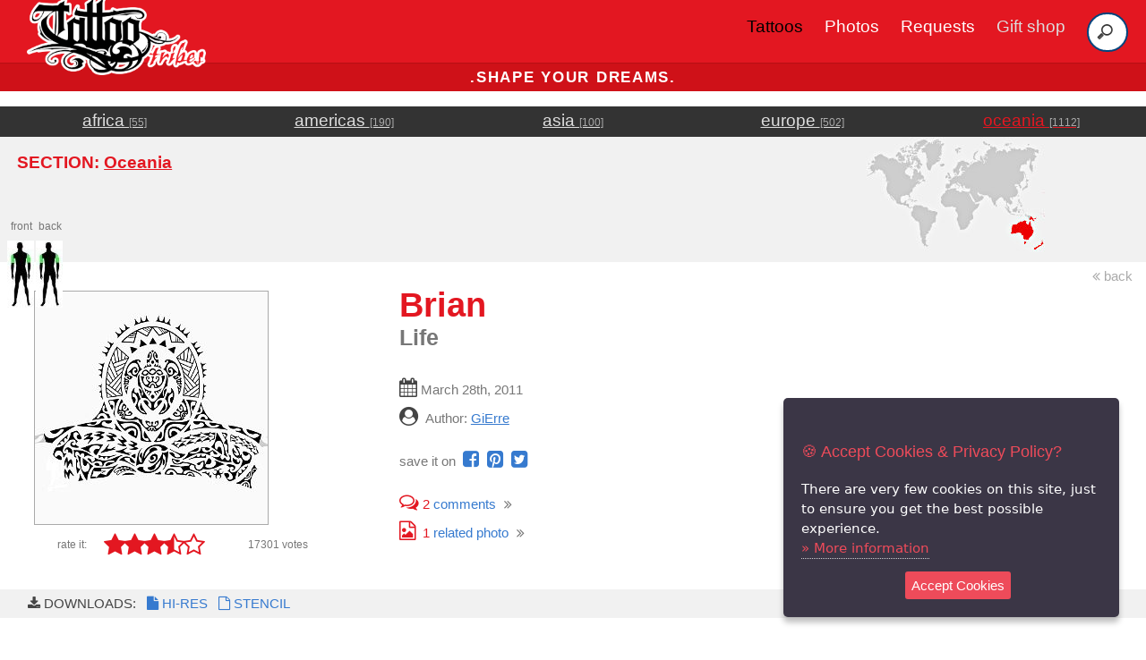

--- FILE ---
content_type: text/html; charset=utf-8
request_url: https://www.tattootribes.com/index.php?idinfo=3670
body_size: 11796
content:
<!doctype html>
<html lang="en">
<head>
	<meta charset="utf-8">
	<meta name="viewport" content="width=device-width, initial-scale=1.0">
<title>Brian (Life) turtle hammerhead shark original Polynesian tattoo design</title>
<meta name="description" content="Free downloadable Brian tattoo design and outline with description of the meanings. The prominent elements of this half slee..."/>

	<link rel="canonical" href="https://www.tattootribes.com/index.php?idinfo=3670" />
	<meta property="og:type" content="article" />
	<meta property="og:title" content="Brian (Life) turtle hammerhead shark original Polynesian tattoo design" />
	<meta property="og:published_time " content="2011-03-28" />
	<meta property="og:image" content="https://www.tattootribes.com/multimedia/88/Brian-half-sleeve-tattoo.jpg" />
	<meta property="og:image:alt" content="Downloadable Brian's life half sleeve tattoo flash" />
	<meta property="og:url" content="https://www.tattootribes.com/index.php?idinfo=3670" />
	<meta property="og:site_name" content="https://www.tattootribes.com" />

    <link rel="stylesheet" href="css/pure/pure-min.css">
    <link rel="stylesheet" href="css/pure/grids-responsive-min.css">
    <link rel="stylesheet" href="css/fa/css/font-awesome.min.css">
    <link rel="stylesheet" href="css/layouts/styles.css">
    <style>
	.grid-item,.question-mark-text a{color:inherit}.masonry-grid{column-count:4;column-gap:10px;padding:20px 0}.grid-item{break-inside:avoid-column;-webkit-column-break-inside:avoid;padding:15px;margin-bottom:20px;background-color:#fff;border:1px solid #eee;border-radius:8px;box-shadow:0 4px 6px rgba(0,0,0,.05);transition:transform .2s,box-shadow .2s;display:block;text-decoration:none}.grid-item:hover{transform:translateY(-2px);box-shadow:0 6px 12px rgba(0,0,0,.1)}.item-image{width:100%;height:auto;border-radius:4px;margin-bottom:10px;display:block}.symbol-image-wrapper{width:100%;text-align:center;padding:10px 0}.symbol-image-wrapper img{max-width:90%;height:auto;border-radius:0}.question-mark-text{font-family:Oswald,sans-serif;font-size:4em;color:#222;line-height:1;margin:10px 0;display:block}.item-title{font-family:Oswald,sans-serif;font-size:1.25em;color:#ac0000;margin:0 0 5px;line-height:1.2}.item-description{font-family:Lato,sans-serif;font-weight:400;font-size:.9em;color:#555;margin:0}.list-section-header{column-span:all;text-align:center;font-family:Oswald,sans-serif;font-size:2.5em;font-weight:700;margin:40px 0 20px;color:#222;padding:10px 0;border-bottom:3px solid #ac0000}@media (max-width:992px){.masonry-grid{column-count:3}}@media (max-width:576px){.masonry-grid{column-count:2}}.hero-image{background-image:url('assets/images/turtlebg.jpg');display:flex;justify-content:center;align-items:center;background-position:50% 60%;padding:40px 20px}.article-title{font-size:clamp(1.8rem, 5vw, 2.8rem)}
	.hero-subtitle {color:#fff;background:#DD1010;}
   </style>
   <style>
	@media (max-width: 400px) {
		.marks {font-size: 1.1em !important;}
	}
    </style>
<link rel="icon" href="TattooTribes-icon-150x150.png" sizes="32x32" />
<link rel="icon" href="TattooTribes-icon-150x150.png" sizes="192x192" />
<link rel="apple-touch-icon" href="TattooTribes-icon-150x150.png" />
<meta name="msapplication-TileImage" content="TattooTribes-icon-150x150.png" />
	<script src="https://code.jquery.com/jquery-3.3.1.min.js" integrity="sha384-tsQFqpEReu7ZLhBV2VZlAu7zcOV+rXbYlF2cqB8txI/8aZajjp4Bqd+V6D5IgvKT" crossorigin="anonymous"></script>
	<script src="js/jquery.ihavecookies.js"></script>
	    <script type="text/javascript">
	    $(document).ready(function() {
		$('body').ihavecookies({
		    title: '&#x1F36A; Accept Cookies & Privacy Policy?',
		    message: 'There are very few cookies on this site, just to ensure you get the best possible experience.',
		    delay: 500,
		    expires: 60,
		    link: 'privacy.html',
		    onAccept: function(){
			var myPreferences = $.fn.ihavecookies.cookie();
			console.log('Preferences saved.');
			console.log(myPreferences);
		    },
		    acceptBtnLabel: 'Accept Cookies',
		    moreInfoLabel: 'More information'
		});

	    });
	</script>
<!-- Google Tag Manager -->
<script>(function(w,d,s,l,i){w[l]=w[l]||[];w[l].push({'gtm.start':
new Date().getTime(),event:'gtm.js'});var f=d.getElementsByTagName(s)[0],
j=d.createElement(s),dl=l!='dataLayer'?'&l='+l:'';j.async=true;j.src=
'https://www.googletagmanager.com/gtm.js?id='+i+dl;f.parentNode.insertBefore(j,f);
})(window,document,'script','dataLayer','GTM-PNSHL4JS');</script>
<!-- End Google Tag Manager -->
<script async src="https://www.googletagmanager.com/gtag/js?id=G-FKH5XP6PFR"></script>
	<script>
	  window.dataLayer = window.dataLayer || [];
	  function gtag(){dataLayer.push(arguments);}
		gtag('consent', 'default', {
		    'ad_user_data': 'denied',
		    'ad_personalization': 'denied',
		    'ad_storage': 'denied',
		    'analytics_storage': 'denied',
		    'wait_for_update': 500,
		  });
		  gtag('js', new Date());
		  gtag('config', 'G-FKH5XP6PFR');
	</script>
	<script>
	  !function(f,b,e,v,n,t,s)
	  {if(f.fbq)return;n=f.fbq=function(){n.callMethod?
	  n.callMethod.apply(n,arguments):n.queue.push(arguments)};
	  if(!f._fbq)f._fbq=n;n.push=n;n.loaded=!0;n.version='2.0';
	  n.queue=[];t=b.createElement(e);t.async=!0;
	  t.src=v;s=b.getElementsByTagName(e)[0];
	  s.parentNode.insertBefore(t,s)}(window, document,'script',
	  'https://connect.facebook.net/en_US/fbevents.js');
	  fbq('init', '1893235274133183');
	  fbq('track', 'PageView');
	</script>
	<noscript><img height="1" width="1" style="display:none" src="https://www.facebook.com/tr?id=1893235274133183&ev=PageView&noscript=1" /></noscript>	

	<script>(function(p,u,s,h){p.botId = "dgMYxw";s=u.createElement('script');s.type='text/javascript';s.id="bot-widget-script";s.src='https://app.conversiobot.com/lib/js/gadget.js';s.setAttribute('bid',"dgMYxw");h=u.getElementsByTagName('script')[0];h.parentNode.insertBefore(s,h);})(window,document);</script>
	
</head>
<body>

<div class="header">
    <div class="home-menu pure-menu pure-menu-horizontal pure-menu-fixed" style="height:70px">
        
	<nav class="navbar">
	      <div class="navbar-container container">
		  <input type="checkbox" name="" id="">
		  <div class="hamburger-lines">
		      <span class="line line1"></span>
		      <span class="line line2"></span>
		      <span class="line line3"></span>
		  </div>
		  <ul class="menu-items">
		      <li><a href="index.php?idservice=tattoos" style="color:#000 !important">Tattoos</a></li>
		      <li><a href="index.php?idservice=photos">Photos</a></li>
		      <li><a href="custom-tattoo.php">Requests</a></li>
		      <li><a href="https://shop.tattootribes.com/" target="_blank" style="color:#ddd">Gift shop</a></li>
		      <li>
			<form id="headersearch" method="get" name="searchbar" action="index.php">
				<input type="hidden" name="idservice" value="56" />
				<input type="hidden" name="dosearch" value="1" />
				<input type="hidden" name="ityp" value="3" />
				<input name="swords" type="search" placeholder="Search">
			</form>
		      </li>
		  </ul>
		  <h1 class="logo"><a href="index.php" title="Home"><img class="logo" src="images/TT-logo_300.png" style="max-width:200px !important" alt="TattooTribes tattoos and photos. Shape your dreams." /></a></h1>
	      </div>
	  </nav>

    </div>
</div>
		<div class="pure-g">
		    <div class="pure-u-1">
			<h3 class="content-head is-center deal" style="font-weight:bold !important;">.shape your dreams.</h3>
			<!--h3 class="content-head is-center deal"><a href="https://shop.tattootribes.com/index.html#books" style="color:white;text-decoration:none" target="blank"><span style="font-weight:bold !important;">BLACK FRIDAY SPECIAL:</span> <strong style="font-weight:bold!important;color:black">50% OFF</strong> on digital books and course using code <strong style="font-weight:bold!important;color:black">EXT-BLKFRD</strong></a></h3-->
		    </div>
		</div>
    <div class="pure-g ribbondg" style="width:100%">	 <div class="pure-u-1-5 is-center">		<a href="index.php?idservice=africa" tabindex="11" class="areaname light">africa&nbsp;<span class="smaller hideonsm unmarked medlight">[55]</span></a>	 </div>	 <div class="pure-u-1-5 is-center">		<a href="index.php?idservice=america" tabindex="12" class="areaname light">americas&nbsp;<span class="smaller hideonsm unmarked medlight">[190]</span></a>	 </div>	 <div class="pure-u-1-5 is-center">		<a href="index.php?idservice=asia" tabindex="13" class="areaname light">asia&nbsp;<span class="smaller hideonsm unmarked medlight">[100]</span></a>	 </div>	 <div class="pure-u-1-5 is-center">		<a href="index.php?idservice=europe" tabindex="14" class="areaname light">europe&nbsp;<span class="smaller hideonsm unmarked medlight">[502]</span></a>	 </div>	 <div class="pure-u-1-5 is-center">		<a href="index.php?idservice=oceania" tabindex="15" class="areaname light red">oceania&nbsp;<span class="smaller hideonsm unmarked medlight">[1112]</span></a>	 </div>    </div>    <div class="pure-g ribbong">	 <div class="pure-u-1 pure-u-sm-1-2 pure-u-md-2-3 is-left hpadded">	 	<h1 class="standard red">SECTION: <a href="index.php?idservice=oceania" class="red">Oceania</a></h1>	 </div>	 <div class="pure-u-1 pure-u-sm-1-2 pure-u-md-1-3 is-center">		<a href="index.php?idservice=oceania" class="counter"><img src="Theme/01/images/banners/oceania.jpg" style="max-width:200px" /></a>	 	 </div>    </div>    <a href="javascript:return null;" onclick="window.history.back()" class="unmarked pure-u-1 is-right hpadded small medlight"><i class="fa fa-angle-double-left medlight unmarked" aria-hidden="true"></i>&nbsp;back    </a>    <div class="pure-g">	 <div class="pure-u-1 pure-u-sm-1-2 pure-u-md-1-3 is-center hpadded"><div class="zonal" style="margin-top:-90px"><div style="position:relative;display:inline-block"><span class="counter smaller">front</span><br /><img src="Theme/01/images/zonal/DK.jpg" alt="front" /></div><div style="position:relative;display:inline-block"><span class="counter smaller">back</span><br /><img src="Theme/01/images/zonal/DK.jpg" alt="back" /></div></div>	    <a href="multimedia/88/Brian-half-sleeve-tattoo.jpg" target="_blank"><img class="pure-img" src="multimedia/88/Brian-half-sleeve.jpg" alt="Brian tattoo photo" style="margin-left:1em;border:1px #aaa solid" /></a>	<a name="votes"></a>          <div class="pure-g" style="line-height:1em;margin-top:10px">	     <div class="pure-u-1-4 is-right" style="padding-right:1em">	       <span class="smaller" style="position:relative">rate it:</span>	     </div>	     <div class="pure-u-2-4"><a class="star is-central" href="index.php?idinfo=3670&amp;stars=1 class="unmarked"><i class="fa fa-star bigger red"></i></a><a class="star is-central" href="index.php?idinfo=3670&amp;stars=2 class="unmarked"><i class="fa fa-star bigger red"></i></a><a class="star is-central" href="index.php?idinfo=3670&amp;stars=3 class="unmarked"><i class="fa fa-star bigger red"></i></a><a class="star is-central" href="index.php?idinfo=3670&amp;stars=4 class="unmarked"><i class="fa fa-star-half-o bigger red"></i></a><a class="star is-central" href="index.php?idinfo=3670&amp;stars=5 class="unmarked"><i class="fa fa-star-o bigger red"></i></a>	     </div>	     <div class="pure-u-1-3 is-right">	       <span class="is-center smaller hpadded" style="position:relative">17301 votes</span>	     </div>	   </div>	 </div>	 <div class="pure-u-1 pure-u-sm-1-2 pure-u-md-2-3 is-left hpadded">	    <h3 class="smaller_screen">&nbsp;</h3><h1 style="margin-top:0"><span class="red">Brian</span><br /><span class="counter"><span class="counter">Life</span></h1>	    <p class="counter"><i class="fa fa-calendar grey unmarked bigger" aria-hidden="true"></i> March 28th, 2011<br />	    <i class="fa fa-user-circle grey unmarked bigger" aria-hidden="true"></i>&nbsp;&nbsp;Author: <a class="counter"><a href="index.php?idservice=contacts&idauthor=3">GiErre </a></p>	    <p class="counter" style="width:100%"> save it on&nbsp;	    	<a href="https://www.facebook.com/sharer/sharer.php?u=https%3A%2F%2Fwww.tattootribes.com%2Findex.php%3Fidinfo%3D3670&amp;src=sdkpreparse" class="fb-xfbml-parse-ignore" class="unmarked" target="_blank"><i class="fa fa-facebook-square blue unmarked bigger" style="margin-right:5px"></i></a>	    	<a href="https://pinterest.com/pin/create/button/?url=TattooTribes&media=https%3A%2F%2Fwww.tattootribes.com%2Fmultimedia%2F88%2FBrian-half-sleeve-tattoo.jpg&description=Brian" class="unmarked" target="_blank"><i class="fa fa-pinterest-square blue unmarked bigger" style="margin-right:5px"></i></a>	    	<a href="https://twitter.com/share?url=https%3A%2F%2Fwww.tattootribes.com%2Findex.php%3Fidinfo%3D3670&text=Brian+tattoo+by+TattooTribes" class="unmarked" target="_blank"><i class="fa fa-twitter-square blue unmarked bigger aria-hidden="true""></i></a>	    </p>	    <p class="counter">	    	<a href="#info_comments" class="unmarked" style="margin-right:5px" title="Read the comments on this tattoo"><i class="fa fa-comments-o red bigger" aria-hidden="true"></i>&nbsp;<span class="red">2</span> comments</a>&nbsp;<i class="fa fa-angle-double-right" aria-hidden="true"></i><br />	    	<a href="#related_photos" class="unmarked" style="margin-right:5px"><i class="fa fa-file-image-o red bigger" aria-hidden="true"></i>&nbsp;&nbsp;<span class="red">1</span> related photo</a>&nbsp;<i class="fa fa-angle-double-right" aria-hidden="true"></i>	    </p>	 </div>    </div>    <br /><div class="pure-g counter">	 <div class="pure-u-1 ribbong"><span class="grey" style="padding-left:2em"><i class="fa fa-download"></i>&nbsp;DOWNLOADS:</span>&nbsp;&nbsp;<a target="_blank" href="multimedia/88/Brian-half-sleeve-tattoo.jpg" title="Brian's life half sleeve tattoo flash" class="unmarked blue">&nbsp;<i class="fa fa-file"></i>&nbsp;HI-RES</a>&nbsp;&nbsp;<a target="_blank" href="multimedia/88/Brian-half-sleeve-stencil.jpg" title="Brian's life half sleeve tattoo stencil" class="unmarked blue">&nbsp;<i class="fa fa-file-o"></i>&nbsp;STENCIL</a>	 </div>    </div>    </div>    <div class="pure-g">	 <div class="pure-u-1 pure-u-sm-2-3 hpadded"><br />	    The prominent elements of this half sleeve requested by Brian are a turtle on the shoulder and two hammerhead sharks in the armband, with their tails meeting in the middle where, being mirrored, they form a stylized yin yang.</p><p>
The koru between them represents life.</p><p>
Below the koru and the shark, on the left, a moray eel represents difficulties which have been overcome with determination and tenacity (the sharks themselves), strength and courage (the row of spear heads crossing the armband).</p><p>
Below the shark on the right, on the back of the arm to represent it belongs to your past, other past difficulties leave space to a lizard to represent health in the present. The row of birds symbolizes watching the world from a different perspective. Three human figures above them represent relations, friends and support.</p><p>
Two birds are separate from the others to represent how Brian&acute;s dear ones will never lack his help.</p><p>
Fish and a fish hook symbolize prosperity.</p><p>
The turtle represents the navigator, and family, and we placed a female figure inside of it to represent his grandma, surrounded by a stylized sun (eternity, positivity) to symbolize her constant joy and carefulness.</p><p>
Above the female figure, a triple twist represents the meeting of different cultures, for his origins.</p><p>
Surrounding the turtle, braids symbolize union and shark teeth are for adaptability, strength and protection.</p><p>
Below the turtle, between the men, two tiki eyes guard on Brian and on his family for protection.</p><p>
The mountains on the edge of the shoulder piece enforce the symbolism of the sun, and also represent islands he&acute;ll visit and stability. 	        <div class="pure-g hpadded">	 <div class="pure-u-1"><br /><i class="fa fa-tags red bigger" aria-hidden="true"></i>&nbsp;<span class="standard medlight">Tags:</span><br /><a class="small" href="index.php?&idservice=56&dosearch=1&ityp=3&swords=turtle">turtle</a> <a class="small" href="index.php?&idservice=56&dosearch=1&ityp=3&swords=hammerhead shark">hammerhead shark</a> <a class="small" href="index.php?&idservice=56&dosearch=1&ityp=3&swords=sun">sun</a> <a class="small" href="index.php?&idservice=56&dosearch=1&ityp=3&swords=men">men</a> <a class="small" href="index.php?&idservice=56&dosearch=1&ityp=3&swords=braid">braid</a> <a class="small" href="index.php?&idservice=56&dosearch=1&ityp=3&swords=birds">birds</a> <a class="small" href="index.php?&idservice=56&dosearch=1&ityp=3&swords=fish">fish</a> <a class="small" href="index.php?&idservice=56&dosearch=1&ityp=3&swords=fish hook">fish hook</a> <a class="small" href="index.php?&idservice=56&dosearch=1&ityp=3&swords=shark teeth">shark teeth</a> <a class="small" href="index.php?&idservice=56&dosearch=1&ityp=3&swords=islands">islands</a> <a class="small" href="index.php?&idservice=56&dosearch=1&ityp=3&swords=lizard">lizard</a> <a class="small" href="index.php?&idservice=56&dosearch=1&ityp=3&swords=koru">koru</a> <a class="small" href="index.php?&idservice=56&dosearch=1&ityp=3&swords=family">family</a> <a class="small" href="index.php?&idservice=56&dosearch=1&ityp=3&swords=protection">protection</a> <a class="small" href="index.php?&idservice=56&dosearch=1&ityp=3&swords=determination">determination</a> <a class="small" href="index.php?&idservice=56&dosearch=1&ityp=3&swords=strength">strength</a> <a class="small" href="index.php?&idservice=56&dosearch=1&ityp=3&swords=adaptability">adaptability</a> <a class="small" href="index.php?&idservice=56&dosearch=1&ityp=3&swords=prosperity">prosperity</a> <a class="small" href="index.php?&idservice=56&dosearch=1&ityp=3&swords=friendship">friendship</a> <a class="small" href="index.php?&idservice=56&dosearch=1&ityp=3&swords=eternity">eternity</a> <a class="small" href="index.php?&idservice=56&dosearch=1&ityp=3&swords=joy">joy</a> <a class="small" href="index.php?&idservice=56&dosearch=1&ityp=3&swords=Brian">Brian</a> 	 </div>    </div><a name="info_comments"></a><br />    <div class="pure-g">       <div class="pure-u-1 smaller grey is-center ribbong">          permalink: https://www.tattootribes.com/index.php?idinfo=3670       </div>    </div>	 </div>	 <div class="pure-u-1 pure-u-sm-1-3 hpadded is-right"><br /><center><span class="smaller red">BIC BodyMark Temporary Tattoo Marker</span><a href="https://amzn.to/4fx2y3O" title="BIC BodyMark Temporary Tattoo Marker" target="_blank" class="unmarked"><img class="pure-img" src="images/products/bic-tattoo-marker_300x600.jpg" alt="BIC BodyMark Temporary Tattoo Marker" /><span class="smaller">For professional use or plain fun</span></a></center>	 </div>    </div>    <div class="pure-g">	 <div class="pure-u-1 hpadded" style="padding-bottom:10px"><br /><i class="fa fa-comments-o grey bigger" aria-hidden="true"></i>&nbsp;<span class="bigger medlight">Comments:</span></div>   </div><div class="pure-g">	<div class="pure-u-1 is-left hpadded ribbonlg" style="margin-bottom:20px">	   <span class="medlight"><i class="fa fa-quote-left counter" aria-hidden="true"></i>&nbsp;Thank you for the great work GiErre&nbsp;<i class="fa fa-quote-right counter" aria-hidden="true"></i></span><br />	   &nbsp;&nbsp;<span class="smaller">by</span> <span class="medlight"><i>Brian</i></span>	</div></div><div class="pure-g">	<div class="pure-u-1 is-left hpadded ribbonlg" style="margin-bottom:20px">	   <span class="medlight"><i class="fa fa-quote-left counter" aria-hidden="true"></i>&nbsp;I wonder if the ancestor really interpret it this way&nbsp;<i class="fa fa-quote-right counter" aria-hidden="true"></i></span><br />	   &nbsp;&nbsp;<span class="smaller">by</span> <span class="medlight"><i>kohai</i></span>	</div></div><center><i class="fa fa-exclamation-circle"></i>&nbsp;Leave your comment below.<br /><a href="custom-tattoo.php" class="small blue">If you have a request, send it from THIS link instead&nbsp;<i class="fa fa-pencil-square-o"></i></a></center><form class="pure-form pure-form-aligned" method="post" name="comments-form" action="index.php?idinfo=3670#info_comments">	<input type="hidden" name="idservice" value="" />	<input type="hidden" name="idinfo" value="3670" />	<input type="hidden" name="info-title" value="Brian" />	<fieldset>		<center><textarea id="comments-text" class="is-left" name="comments-text" style="width:80%" placeholder="your comment"></textarea>		<input type="text" id="comments-name" name="comments-name" value="" class="is-left" style="width:80%" placeholder="your name" />		<input type="submit" class="submit pure-button" name="comments-send" value="Send" class="is-center" style="width:50%" onclick="document.cookie = 'passcck=ssp89aegm6eukqedd71n319kfr; expires=1772412472'" /></center>	</fieldset></form><br />    <div class="pure-g ribbong">    <div class="pure-u-1"><p class="bigger hpadded medlight">Related tattoos:</p></div>	<div class="photo-box pure-u-1-2 pure-u-sm-1-4 pure-u-xl-1-6 small-thumb is-center">	  <a href="index.php?idinfo=10716" class="ribbong" style="border:1px solid white">	    <img src="multimedia/88/Giorgio-3-turtles.jpg" alt="3 turtles tattoo photo" />	  </a>	  <aside class="photo-box-caption">	    <span>	      <a href="index.php?idinfo=10716" class="counter white">3 turtles<br />	      <span class="counter">Siblings</span></a><br />	    </span>	  </aside>	</div>	<div class="photo-box pure-u-1-2 pure-u-sm-1-4 pure-u-xl-1-6 small-thumb is-center">	  <a href="index.php?idinfo=10699" class="ribbong" style="border:1px solid white">	    <img src="multimedia/88/Don-3-turtles.jpg" alt="3 turtles tattoo photo" />	  </a>	  <aside class="photo-box-caption">	    <span>	      <a href="index.php?idinfo=10699" class="counter white">3 turtles<br />	      <span class="counter">Children</span></a><br />	    </span>	  </aside>	</div>	<div class="photo-box pure-u-1-2 pure-u-sm-1-4 pure-u-xl-1-6 small-thumb is-center">	  <a href="index.php?idinfo=10636" class="ribbong" style="border:1px solid white">	    <img src="multimedia/94/Andreane-4-turtles.jpg" alt="4 turtles tattoo photo" />	  </a>	  <aside class="photo-box-caption">	    <span>	      <a href="index.php?idinfo=10636" class="counter white">4 turtles<br />	      <span class="counter">Family</span></a><br />	    </span>	  </aside>	</div>	<div class="photo-box pure-u-1-2 pure-u-sm-1-4 pure-u-xl-1-6 small-thumb is-center">	  <a href="index.php?idinfo=10633" class="ribbong" style="border:1px solid white">	    <img src="multimedia/88/Leo-BMG-turtle.jpg" alt="BMG turtle tattoo photo" />	  </a>	  <aside class="photo-box-caption">	    <span>	      <a href="index.php?idinfo=10633" class="counter white">BMG turtle<br />	      <span class="counter">Family</span></a><br />	    </span>	  </aside>	</div>	<div class="photo-box pure-u-1-2 pure-u-sm-1-4 pure-u-xl-1-6 small-thumb is-center">	  <a href="index.php?idinfo=10573" class="ribbong" style="border:1px solid white">	    <img src="multimedia/88/Honza-family-turtle.jpg" alt="IPPM turtle tattoo photo" />	  </a>	  <aside class="photo-box-caption">	    <span>	      <a href="index.php?idinfo=10573" class="counter white">IPPM turtle<br />	      <span class="counter">Family</span></a><br />	    </span>	  </aside>	</div>	<div class="photo-box pure-u-1-2 pure-u-sm-1-4 pure-u-xl-1-6 small-thumb is-center">	  <a href="index.php?idinfo=10442" class="ribbong" style="border:1px solid white">	    <img src="multimedia/88/Roberto-tiki-turtle.jpg" alt="Tiki turtle tattoo photo" />	  </a>	  <aside class="photo-box-caption">	    <span>	      <a href="index.php?idinfo=10442" class="counter white">Tiki turtle<br />	      <span class="counter">Family protection</span></a><br />	    </span>	  </aside>	</div>	<div class="photo-box pure-u-1-2 pure-u-sm-1-4 pure-u-xl-1-6 small-thumb is-center">	  <a href="index.php?idinfo=9973" class="ribbong" style="border:1px solid white">	    <img src="multimedia/94/Lina-LJR-turtle.jpg" alt="L+J+R turtle tattoo photo" />	  </a>	  <aside class="photo-box-caption">	    <span>	      <a href="index.php?idinfo=9973" class="counter white">L+J+R turtle<br />	      <span class="counter">Union</span></a><br />	    </span>	  </aside>	</div>	<div class="photo-box pure-u-1-2 pure-u-sm-1-4 pure-u-xl-1-6 small-thumb is-center">	  <a href="index.php?idinfo=9790" class="ribbong" style="border:1px solid white">	    <img src="multimedia/94/Kathleen-VK-turtle.jpg" alt="V+K turtles tattoo photo" />	  </a>	  <aside class="photo-box-caption">	    <span>	      <a href="index.php?idinfo=9790" class="counter white">V+K turtles<br />	      <span class="counter">Soulmates</span></a><br />	    </span>	  </aside>	</div>	<div class="photo-box pure-u-1-2 pure-u-sm-1-4 pure-u-xl-1-6 small-thumb is-center">	  <a href="index.php?idinfo=9722" class="ribbong" style="border:1px solid white">	    <img src="multimedia/88/Nicole-3-turtles.jpg" alt="3 Turtles tattoo photo" />	  </a>	  <aside class="photo-box-caption">	    <span>	      <a href="index.php?idinfo=9722" class="counter white">3 Turtles<br />	      <span class="counter">Mother and daughters</span></a><br />	    </span>	  </aside>	</div>	<div class="photo-box pure-u-1-2 pure-u-sm-1-4 pure-u-xl-1-6 small-thumb is-center">	  <a href="index.php?idinfo=9659" class="ribbong" style="border:1px solid white">	    <img src="multimedia/88/Jennifer-3-turtles.jpg" alt="AOM Turtles tattoo photo" />	  </a>	  <aside class="photo-box-caption">	    <span>	      <a href="index.php?idinfo=9659" class="counter white">AOM Turtles<br />	      <span class="counter">Children</span></a><br />	    </span>	  </aside>	</div>	<div class="photo-box pure-u-1-2 pure-u-sm-1-4 pure-u-xl-1-6 small-thumb is-center">	  <a href="index.php?idinfo=9649" class="ribbong" style="border:1px solid white">	    <img src="multimedia/88/Kirsten-family-turtle.jpg" alt="Samm turtle tattoo photo" />	  </a>	  <aside class="photo-box-caption">	    <span>	      <a href="index.php?idinfo=9649" class="counter white">Samm turtle<br />	      <span class="counter">Family tattoo</span></a><br />	    </span>	  </aside>	</div>	<div class="photo-box pure-u-1-2 pure-u-sm-1-4 pure-u-xl-1-6 small-thumb is-center" style="background:#fff"><center><span class="smaller red">Guardians t-shirt</span><a href="https://www.zazzle.com/z/apw6gcvj?rf=238897373236029267" title="Guardians t-shirt" target="_blank" class="unmarked"><img class="pure-img" src="images/products/kaitiaki-guardians-tshirt_300x300.jpg" alt="Guardians t-shirt" /><span class="smaller">Kaitiaki design <span class="medlight">by</span> TattooTribes<br /><span class="grey">Join the Tribe!</span></span></a></center>    </div>    </div>      <div class="pure-g">	     <div class="pure-u-1 is-center ribbong hpadded" style="padding-bottom:10px">		<a href="index.php?idservice=56&swords=turtle%2Chammerhead+shark%2Csun&page=2&ityp=1&refinfo=3670" class="blue">show more tattoos</a> <i class="fa fa-angle-double-right"></i>	     </div	 </div    <div class="pure-g">       <div class="pure-u-1 smaller grey is-center">          &nbsp;       </div>    </div>    <a name="related_photos"></a>    <div class="pure-g ribbong">    <div class="pure-u-1"><p class="bigger hpadded medlight">Related photos:    </p></div>	<div class="photo-box pure-u-1-2 pure-u-sm-1-4 pure-u-xl-1-6 small-thumb is-center">	  <a href="index.php?idmmedia=3507" class="ribbong" style="border:1px solid white">	    <img class="pure-img" src="multimedia/Archive/Brian-Life-half-sleeve.jpg" alt="Brian - Life half sleeve tattoo photo" />	  </a>	  <aside class="photo-box-caption">	    <span>	      <a href="index.php?idmmedia=3507" class="smaller white">Brian - Life half sleeve<br />	      <span class="medlight">29/03/2011</span></a><br />	    </span>	  </aside>	</div>    </div>    <div class="pure-g hpadded">	 <div class="pure-u-1 is-center">		<h3><a href="mailto:photos@tattootribes.com?subject=Tattoo%20photo&body=Name:%0D%0A%0D%0AAdd%20your%20photo%20as%20an%20attachment" class="unmarked blue"><i class="fa fa-upload"></i>&nbsp;<b>Send your photos!</b></a></h3>	 </div>    </div>
	<div class="pure-g">
	    <div class="pure-u-1"><p></p></div>
	</div>
<div class="content">
<h2 class="content-head ribbong hpadded">WANNA KNOW MORE ABOUT THE SYMBOLS?</h2>
<div class="pure-g">
<div class="pure-u-1 pure-u-sm-2-3 is-right hpadded">
<a href="https://www.polynesiantattoosymbols.com/wiki.html" target="_blank" class="unmarked">
<h4 class="red">We have a page for that!</h4>
<h4>CHECK IT OUT &gt; and download the <span class="red">FREE printable PDF cards of the symbols!</span></h4>
</a>
</div>
<div class="pure-u-1 pure-u-sm-1-3">
<a href="https://www.polynesiantattoosymbols.com/wiki.html" target="_blank">
<img src="books/full-cards.jpg" alt="Polynesian tattoo symbols PDF cards" style="width:100%;" />
</a>
</div>
</div>
</div>
	<div class="pure-g">
	    <div class="pure-u-1"><br /><p></p>
	    </div>
	    <div class="pure-u-1 is-center ribbondg"><center>
		<div class="pure-g">
		    <div class="pure-u-1 pure-u-sm-1-3 is-center" style="height:35px;overflow:hidden">
			<span class="unmarked white">Get the newest tattoos in your inbox!
			</span>
		    </div>
		    <div class="pure-u-1 pure-u-sm-1-3 is-center" style="height:35px;overflow:hidden">

			<style type="text/css">
			  .ml-form-embedSubmitLoad{display:inline-block;width:20px;height:20px}.g-recaptcha{transform:scale(1);-webkit-transform:scale(1);transform-origin:0 0;-webkit-transform-origin:0 0}.sr-only{position:absolute;width:1px;height:1px;padding:0;margin:-1px;overflow:hidden;clip:rect(0,0,0,0);border:0}.ml-form-embedSubmitLoad:after{content:" ";display:block;width:11px;height:11px;margin:1px;border-radius:50%;border:4px solid #fff;border-color:#fff #fff #fff transparent;animation:ml-form-embedSubmitLoad 1.2s linear infinite}@keyframes ml-form-embedSubmitLoad{0%{transform:rotate(0)}100%{transform:rotate(360deg)}}#mlb2-5988494.ml-form-embedContainer{box-sizing:border-box;display:table;margin:0 auto;position:static;width:100%!important}#mlb2-5988494.ml-form-embedContainer button,#mlb2-5988494.ml-form-embedContainer h4,#mlb2-5988494.ml-form-embedContainer p,#mlb2-5988494.ml-form-embedContainer span{text-transform:none!important;letter-spacing:normal!important}#mlb2-5988494.ml-form-embedContainer .ml-form-embedWrapper{background-color:#333;border-width:0;border-color:transparent;border-radius:4px;border-style:solid;box-sizing:border-box;display:inline-block!important;margin:0;padding:0;position:relative}#mlb2-5988494.ml-form-embedContainer .ml-form-embedWrapper.embedDefault,#mlb2-5988494.ml-form-embedContainer .ml-form-embedWrapper.embedPopup{width:400px}#mlb2-5988494.ml-form-embedContainer .ml-form-embedWrapper.embedForm{max-width:400px;width:100%}#mlb2-5988494.ml-form-embedContainer .ml-form-align-left{text-align:left}#mlb2-5988494.ml-form-embedContainer .ml-form-align-center{text-align:center}#mlb2-5988494.ml-form-embedContainer .ml-form-align-default{display:table-cell!important;vertical-align:middle!important;text-align:center!important}#mlb2-5988494.ml-form-embedContainer .ml-form-align-right{text-align:right}#mlb2-5988494.ml-form-embedContainer .ml-form-embedWrapper .ml-form-embedHeader img{border-top-left-radius:4px;border-top-right-radius:4px;height:auto;margin:0 auto!important;max-width:100%;width:undefinedpx}#mlb2-5988494.ml-form-embedContainer .ml-form-embedWrapper .ml-form-embedBody,#mlb2-5988494.ml-form-embedContainer .ml-form-embedWrapper .ml-form-successBody{padding:20px 20px 0 20px}#mlb2-5988494.ml-form-embedContainer .ml-form-embedWrapper .ml-form-embedBody.ml-form-embedBodyHorizontal{padding-bottom:0}#mlb2-5988494.ml-form-embedContainer .ml-form-embedWrapper .ml-form-embedBody .ml-form-embedContent,#mlb2-5988494.ml-form-embedContainer .ml-form-embedWrapper .ml-form-successBody .ml-form-successContent{text-align:left;margin:0 0 20px 0}#mlb2-5988494.ml-form-embedContainer .ml-form-embedWrapper .ml-form-embedBody .ml-form-embedContent h4,#mlb2-5988494.ml-form-embedContainer .ml-form-embedWrapper .ml-form-successBody .ml-form-successContent h4{color:#f1f1f1;font-family:'Open Sans',Arial,Helvetica,sans-serif;font-size:30px;font-weight:400;margin:0 0 10px 0;text-align:left;word-break:break-word}#mlb2-5988494.ml-form-embedContainer .ml-form-embedWrapper .ml-form-embedBody .ml-form-embedContent p,#mlb2-5988494.ml-form-embedContainer .ml-form-embedWrapper .ml-form-successBody .ml-form-successContent p{color:#f1f1f1;font-family:'Open Sans',Arial,Helvetica,sans-serif;font-size:14px;font-weight:400;line-height:20px;margin:0 0 10px 0;text-align:left}#mlb2-5988494.ml-form-embedContainer .ml-form-embedWrapper .ml-form-embedBody .ml-form-embedContent ol,#mlb2-5988494.ml-form-embedContainer .ml-form-embedWrapper .ml-form-embedBody .ml-form-embedContent ul,#mlb2-5988494.ml-form-embedContainer .ml-form-embedWrapper .ml-form-successBody .ml-form-successContent ol,#mlb2-5988494.ml-form-embedContainer .ml-form-embedWrapper .ml-form-successBody .ml-form-successContent ul{color:#f1f1f1;font-family:'Open Sans',Arial,Helvetica,sans-serif;font-size:14px}#mlb2-5988494.ml-form-embedContainer .ml-form-embedWrapper .ml-form-embedBody .ml-form-embedContent ol ol,#mlb2-5988494.ml-form-embedContainer .ml-form-embedWrapper .ml-form-successBody .ml-form-successContent ol ol{list-style-type:lower-alpha}#mlb2-5988494.ml-form-embedContainer .ml-form-embedWrapper .ml-form-embedBody .ml-form-embedContent ol ol ol,#mlb2-5988494.ml-form-embedContainer .ml-form-embedWrapper .ml-form-successBody .ml-form-successContent ol ol ol{list-style-type:lower-roman}#mlb2-5988494.ml-form-embedContainer .ml-form-embedWrapper .ml-form-embedBody .ml-form-embedContent p a,#mlb2-5988494.ml-form-embedContainer .ml-form-embedWrapper .ml-form-successBody .ml-form-successContent p a{color:#f1f1f1;text-decoration:underline}#mlb2-5988494.ml-form-embedContainer .ml-form-embedWrapper .ml-block-form .ml-field-group{text-align:left!important}#mlb2-5988494.ml-form-embedContainer .ml-form-embedWrapper .ml-block-form .ml-field-group label{margin-bottom:5px;color:#333;font-size:14px;font-family:'Open Sans',Arial,Helvetica,sans-serif;font-weight:700;font-style:normal;text-decoration:none;display:inline-block;line-height:20px}#mlb2-5988494.ml-form-embedContainer .ml-form-embedWrapper .ml-form-embedBody .ml-form-embedContent p:last-child,#mlb2-5988494.ml-form-embedContainer .ml-form-embedWrapper .ml-form-successBody .ml-form-successContent p:last-child{margin:0}#mlb2-5988494.ml-form-embedContainer .ml-form-embedWrapper .ml-form-embedBody form{margin:0;width:100%}#mlb2-5988494.ml-form-embedContainer .ml-form-embedWrapper .ml-form-embedBody .ml-form-checkboxRow,#mlb2-5988494.ml-form-embedContainer .ml-form-embedWrapper .ml-form-embedBody .ml-form-formContent{margin:0 0 20px 0;width:100%}#mlb2-5988494.ml-form-embedContainer .ml-form-embedWrapper .ml-form-embedBody .ml-form-checkboxRow{float:left}#mlb2-5988494.ml-form-embedContainer .ml-form-embedWrapper .ml-form-embedBody .ml-form-formContent.horozintalForm{margin:0;padding:0 0 20px 0;width:100%;height:auto;float:left}#mlb2-5988494.ml-form-embedContainer .ml-form-embedWrapper .ml-form-embedBody .ml-form-fieldRow{margin:0 0 10px 0;width:100%}#mlb2-5988494.ml-form-embedContainer .ml-form-embedWrapper .ml-form-embedBody .ml-form-fieldRow.ml-last-item{margin:0}#mlb2-5988494.ml-form-embedContainer .ml-form-embedWrapper .ml-form-embedBody .ml-form-fieldRow.ml-formfieldHorizintal{margin:0}#mlb2-5988494.ml-form-embedContainer .ml-form-embedWrapper .ml-form-embedBody .ml-form-fieldRow input{background-color:#fff!important;color:#333!important;border-color:#ccc;border-radius:4px!important;border-style:solid!important;border-width:1px!important;font-family:'Open Sans',Arial,Helvetica,sans-serif;font-size:14px!important;height:auto;line-height:21px!important;margin-bottom:0;margin-top:0;margin-left:0;margin-right:0;padding:10px 10px!important;width:100%!important;box-sizing:border-box!important;max-width:100%!important}#mlb2-5988494.ml-form-embedContainer .ml-form-embedWrapper .ml-form-embedBody .ml-form-fieldRow input::-webkit-input-placeholder,#mlb2-5988494.ml-form-embedContainer .ml-form-embedWrapper .ml-form-embedBody .ml-form-horizontalRow input::-webkit-input-placeholder{color:#333}#mlb2-5988494.ml-form-embedContainer .ml-form-embedWrapper .ml-form-embedBody .ml-form-fieldRow input::-moz-placeholder,#mlb2-5988494.ml-form-embedContainer .ml-form-embedWrapper .ml-form-embedBody .ml-form-horizontalRow input::-moz-placeholder{color:#333}#mlb2-5988494.ml-form-embedContainer .ml-form-embedWrapper .ml-form-embedBody .ml-form-fieldRow input:-ms-input-placeholder,#mlb2-5988494.ml-form-embedContainer .ml-form-embedWrapper .ml-form-embedBody .ml-form-horizontalRow input:-ms-input-placeholder{color:#333}#mlb2-5988494.ml-form-embedContainer .ml-form-embedWrapper .ml-form-embedBody .ml-form-fieldRow input:-moz-placeholder,#mlb2-5988494.ml-form-embedContainer .ml-form-embedWrapper .ml-form-embedBody .ml-form-horizontalRow input:-moz-placeholder{color:#333}#mlb2-5988494.ml-form-embedContainer .ml-form-embedWrapper .ml-form-embedBody .ml-form-fieldRow textarea,#mlb2-5988494.ml-form-embedContainer .ml-form-embedWrapper .ml-form-embedBody .ml-form-horizontalRow textarea{background-color:#fff!important;color:#333!important;border-color:#ccc;border-radius:4px!important;border-style:solid!important;border-width:1px!important;font-family:'Open Sans',Arial,Helvetica,sans-serif;font-size:14px!important;height:auto;line-height:21px!important;margin-bottom:0;margin-top:0;padding:10px 10px!important;width:100%!important;box-sizing:border-box!important;max-width:100%!important}#mlb2-5988494.ml-form-embedContainer .ml-form-embedWrapper .ml-form-embedBody .ml-form-checkboxRow .label-description::before,#mlb2-5988494.ml-form-embedContainer .ml-form-embedWrapper .ml-form-embedBody .ml-form-embedPermissions .ml-form-embedPermissionsOptionsCheckbox .label-description::before,#mlb2-5988494.ml-form-embedContainer .ml-form-embedWrapper .ml-form-embedBody .ml-form-fieldRow .custom-checkbox .custom-control-label::before,#mlb2-5988494.ml-form-embedContainer .ml-form-embedWrapper .ml-form-embedBody .ml-form-fieldRow .custom-radio .custom-control-label::before,#mlb2-5988494.ml-form-embedContainer .ml-form-embedWrapper .ml-form-embedBody .ml-form-horizontalRow .custom-checkbox .custom-control-label::before,#mlb2-5988494.ml-form-embedContainer .ml-form-embedWrapper .ml-form-embedBody .ml-form-horizontalRow .custom-radio .custom-control-label::before,#mlb2-5988494.ml-form-embedContainer .ml-form-embedWrapper .ml-form-embedBody .ml-form-interestGroupsRow .ml-form-interestGroupsRowCheckbox .label-description::before{border-color:#ccc!important;background-color:#fff!important}#mlb2-5988494.ml-form-embedContainer .ml-form-embedWrapper .ml-form-embedBody .ml-form-fieldRow input.custom-control-input[type=checkbox]{box-sizing:border-box;padding:0;position:absolute;z-index:-1;opacity:0;margin-top:5px;margin-left:-1.5rem;overflow:visible}#mlb2-5988494.ml-form-embedContainer .ml-form-embedWrapper .ml-form-embedBody .ml-form-checkboxRow .label-description::before,#mlb2-5988494.ml-form-embedContainer .ml-form-embedWrapper .ml-form-embedBody .ml-form-embedPermissions .ml-form-embedPermissionsOptionsCheckbox .label-description::before,#mlb2-5988494.ml-form-embedContainer .ml-form-embedWrapper .ml-form-embedBody .ml-form-fieldRow .custom-checkbox .custom-control-label::before,#mlb2-5988494.ml-form-embedContainer .ml-form-embedWrapper .ml-form-embedBody .ml-form-horizontalRow .custom-checkbox .custom-control-label::before,#mlb2-5988494.ml-form-embedContainer .ml-form-embedWrapper .ml-form-embedBody .ml-form-interestGroupsRow .ml-form-interestGroupsRowCheckbox .label-description::before{border-radius:4px!important}#mlb2-5988494.ml-form-embedContainer .ml-form-embedWrapper .ml-form-embedBody .ml-form-checkboxRow input[type=checkbox]:checked~.label-description::after,#mlb2-5988494.ml-form-embedContainer .ml-form-embedWrapper .ml-form-embedBody .ml-form-embedPermissions .ml-form-embedPermissionsOptionsCheckbox input[type=checkbox]:checked~.label-description::after,#mlb2-5988494.ml-form-embedContainer .ml-form-embedWrapper .ml-form-embedBody .ml-form-fieldRow .custom-checkbox .custom-control-input:checked~.custom-control-label::after,#mlb2-5988494.ml-form-embedContainer .ml-form-embedWrapper .ml-form-embedBody .ml-form-horizontalRow .custom-checkbox .custom-control-input:checked~.custom-control-label::after,#mlb2-5988494.ml-form-embedContainer .ml-form-embedWrapper .ml-form-embedBody .ml-form-interestGroupsRow .ml-form-interestGroupsRowCheckbox input[type=checkbox]:checked~.label-description::after{background-image:url("data:image/svg+xml,%3csvg xmlns='http://www.w3.org/2000/svg' viewBox='0 0 8 8'%3e%3cpath fill='%23fff' d='M6.564.75l-3.59 3.612-1.538-1.55L0 4.26 2.974 7.25 8 2.193z'/%3e%3c/svg%3e")}#mlb2-5988494.ml-form-embedContainer .ml-form-embedWrapper .ml-form-embedBody .ml-form-fieldRow .custom-radio .custom-control-input:checked~.custom-control-label::after{background-image:url("data:image/svg+xml,%3csvg xmlns='http://www.w3.org/2000/svg' viewBox='-4 -4 8 8'%3e%3ccircle r='3' fill='%23fff'/%3e%3c/svg%3e")}#mlb2-5988494.ml-form-embedContainer .ml-form-embedWrapper .ml-form-embedBody .ml-form-checkboxRow input[type=checkbox]:checked~.label-description::before,#mlb2-5988494.ml-form-embedContainer .ml-form-embedWrapper .ml-form-embedBody .ml-form-embedPermissions .ml-form-embedPermissionsOptionsCheckbox input[type=checkbox]:checked~.label-description::before,#mlb2-5988494.ml-form-embedContainer .ml-form-embedWrapper .ml-form-embedBody .ml-form-fieldRow .custom-checkbox .custom-control-input:checked~.custom-control-label::before,#mlb2-5988494.ml-form-embedContainer .ml-form-embedWrapper .ml-form-embedBody .ml-form-fieldRow .custom-radio .custom-control-input:checked~.custom-control-label::before,#mlb2-5988494.ml-form-embedContainer .ml-form-embedWrapper .ml-form-embedBody .ml-form-horizontalRow .custom-checkbox .custom-control-input:checked~.custom-control-label::before,#mlb2-5988494.ml-form-embedContainer .ml-form-embedWrapper .ml-form-embedBody .ml-form-horizontalRow .custom-radio .custom-control-input:checked~.custom-control-label::before,#mlb2-5988494.ml-form-embedContainer .ml-form-embedWrapper .ml-form-embedBody .ml-form-interestGroupsRow .ml-form-interestGroupsRowCheckbox input[type=checkbox]:checked~.label-description::before{border-color:#000!important;background-color:#000!important}#mlb2-5988494.ml-form-embedContainer .ml-form-embedWrapper .ml-form-embedBody .ml-form-fieldRow .custom-checkbox .custom-control-label::after,#mlb2-5988494.ml-form-embedContainer .ml-form-embedWrapper .ml-form-embedBody .ml-form-fieldRow .custom-checkbox .custom-control-label::before,#mlb2-5988494.ml-form-embedContainer .ml-form-embedWrapper .ml-form-embedBody .ml-form-fieldRow .custom-radio .custom-control-label::after,#mlb2-5988494.ml-form-embedContainer .ml-form-embedWrapper .ml-form-embedBody .ml-form-fieldRow .custom-radio .custom-control-label::before,#mlb2-5988494.ml-form-embedContainer .ml-form-embedWrapper .ml-form-embedBody .ml-form-horizontalRow .custom-checkbox .custom-control-label::after,#mlb2-5988494.ml-form-embedContainer .ml-form-embedWrapper .ml-form-embedBody .ml-form-horizontalRow .custom-checkbox .custom-control-label::before,#mlb2-5988494.ml-form-embedContainer .ml-form-embedWrapper .ml-form-embedBody .ml-form-horizontalRow .custom-radio .custom-control-label::after,#mlb2-5988494.ml-form-embedContainer .ml-form-embedWrapper .ml-form-embedBody .ml-form-horizontalRow .custom-radio .custom-control-label::before{top:2px;box-sizing:border-box}#mlb2-5988494.ml-form-embedContainer .ml-form-embedWrapper .ml-form-embedBody .ml-form-checkboxRow .label-description::after,#mlb2-5988494.ml-form-embedContainer .ml-form-embedWrapper .ml-form-embedBody .ml-form-checkboxRow .label-description::before,#mlb2-5988494.ml-form-embedContainer .ml-form-embedWrapper .ml-form-embedBody .ml-form-embedPermissions .ml-form-embedPermissionsOptionsCheckbox .label-description::after,#mlb2-5988494.ml-form-embedContainer .ml-form-embedWrapper .ml-form-embedBody .ml-form-embedPermissions .ml-form-embedPermissionsOptionsCheckbox .label-description::before{top:0!important;box-sizing:border-box!important}#mlb2-5988494.ml-form-embedContainer .ml-form-embedWrapper .ml-form-embedBody .ml-form-checkboxRow .label-description::after,#mlb2-5988494.ml-form-embedContainer .ml-form-embedWrapper .ml-form-embedBody .ml-form-checkboxRow .label-description::before{top:0!important;box-sizing:border-box!important}#mlb2-5988494.ml-form-embedContainer .ml-form-embedWrapper .ml-form-embedBody .ml-form-interestGroupsRow .ml-form-interestGroupsRowCheckbox .label-description::after{top:0!important;box-sizing:border-box!important;position:absolute;left:-1.5rem;display:block;width:1rem;height:1rem;content:""}#mlb2-5988494.ml-form-embedContainer .ml-form-embedWrapper .ml-form-embedBody .ml-form-interestGroupsRow .ml-form-interestGroupsRowCheckbox .label-description::before{top:0!important;box-sizing:border-box!important}#mlb2-5988494.ml-form-embedContainer .ml-form-embedWrapper .ml-form-embedBody .custom-control-label::before{position:absolute;top:4px;left:-1.5rem;display:block;width:16px;height:16px;pointer-events:none;content:"";background-color:#fff;border:#adb5bd solid 1px;border-radius:50%}#mlb2-5988494.ml-form-embedContainer .ml-form-embedWrapper .ml-form-embedBody .custom-control-label::after{position:absolute;top:2px!important;left:-1.5rem;display:block;width:1rem;height:1rem;content:""}#mlb2-5988494.ml-form-embedContainer .ml-form-embedWrapper .ml-form-embedBody .ml-form-checkboxRow .label-description::before,#mlb2-5988494.ml-form-embedContainer .ml-form-embedWrapper .ml-form-embedBody .ml-form-embedPermissions .ml-form-embedPermissionsOptionsCheckbox .label-description::before,#mlb2-5988494.ml-form-embedContainer .ml-form-embedWrapper .ml-form-embedBody .ml-form-interestGroupsRow .ml-form-interestGroupsRowCheckbox .label-description::before{position:absolute;top:4px;left:-1.5rem;display:block;width:16px;height:16px;pointer-events:none;content:"";background-color:#fff;border:#adb5bd solid 1px;border-radius:50%}#mlb2-5988494.ml-form-embedContainer .ml-form-embedWrapper .ml-form-embedBody .ml-form-embedPermissions .ml-form-embedPermissionsOptionsCheckbox .label-description::after{position:absolute;top:0!important;left:-1.5rem;display:block;width:1rem;height:1rem;content:""}#mlb2-5988494.ml-form-embedContainer .ml-form-embedWrapper .ml-form-embedBody .ml-form-checkboxRow .label-description::after{position:absolute;top:0!important;left:-1.5rem;display:block;width:1rem;height:1rem;content:""}#mlb2-5988494.ml-form-embedContainer .ml-form-embedWrapper .ml-form-embedBody .custom-radio .custom-control-label::after{background:no-repeat 50%/50% 50%}#mlb2-5988494.ml-form-embedContainer .ml-form-embedWrapper .ml-form-embedBody .custom-checkbox .custom-control-label::after,#mlb2-5988494.ml-form-embedContainer .ml-form-embedWrapper .ml-form-embedBody .ml-form-checkboxRow .label-description::after,#mlb2-5988494.ml-form-embedContainer .ml-form-embedWrapper .ml-form-embedBody .ml-form-embedPermissions .ml-form-embedPermissionsOptionsCheckbox .label-description::after,#mlb2-5988494.ml-form-embedContainer .ml-form-embedWrapper .ml-form-embedBody .ml-form-interestGroupsRow .ml-form-interestGroupsRowCheckbox .label-description::after{background:no-repeat 50%/50% 50%}#mlb2-5988494.ml-form-embedContainer .ml-form-embedWrapper .ml-form-embedBody .ml-form-fieldRow .custom-control,#mlb2-5988494.ml-form-embedContainer .ml-form-embedWrapper .ml-form-embedBody .ml-form-horizontalRow .custom-control{position:relative;display:block;min-height:1.5rem;padding-left:1.5rem}#mlb2-5988494.ml-form-embedContainer .ml-form-embedWrapper .ml-form-embedBody .ml-form-fieldRow .custom-checkbox .custom-control-input,#mlb2-5988494.ml-form-embedContainer .ml-form-embedWrapper .ml-form-embedBody .ml-form-fieldRow .custom-radio .custom-control-input,#mlb2-5988494.ml-form-embedContainer .ml-form-embedWrapper .ml-form-embedBody .ml-form-horizontalRow .custom-checkbox .custom-control-input,#mlb2-5988494.ml-form-embedContainer .ml-form-embedWrapper .ml-form-embedBody .ml-form-horizontalRow .custom-radio .custom-control-input{position:absolute;z-index:-1;opacity:0;box-sizing:border-box;padding:0}#mlb2-5988494.ml-form-embedContainer .ml-form-embedWrapper .ml-form-embedBody .ml-form-fieldRow .custom-checkbox .custom-control-label,#mlb2-5988494.ml-form-embedContainer .ml-form-embedWrapper .ml-form-embedBody .ml-form-fieldRow .custom-radio .custom-control-label,#mlb2-5988494.ml-form-embedContainer .ml-form-embedWrapper .ml-form-embedBody .ml-form-horizontalRow .custom-checkbox .custom-control-label,#mlb2-5988494.ml-form-embedContainer .ml-form-embedWrapper .ml-form-embedBody .ml-form-horizontalRow .custom-radio .custom-control-label{color:#000;font-size:12px!important;font-family:'Open Sans',Arial,Helvetica,sans-serif;line-height:22px;margin-bottom:0;position:relative;vertical-align:top;font-style:normal;font-weight:700}#mlb2-5988494.ml-form-embedContainer .ml-form-embedWrapper .ml-form-embedBody .ml-form-fieldRow .custom-select,#mlb2-5988494.ml-form-embedContainer .ml-form-embedWrapper .ml-form-embedBody .ml-form-horizontalRow .custom-select{background-color:#fff!important;color:#333!important;border-color:#ccc;border-radius:4px!important;border-style:solid!important;border-width:1px!important;font-family:'Open Sans',Arial,Helvetica,sans-serif;font-size:14px!important;line-height:20px!important;margin-bottom:0;margin-top:0;padding:10px 28px 10px 12px!important;width:100%!important;box-sizing:border-box!important;max-width:100%!important;height:auto;display:inline-block;vertical-align:middle;background:url(https://assets.mlcdn.com/ml/images/default/dropdown.svg) no-repeat right .75rem center/8px 10px;-webkit-appearance:none;-moz-appearance:none;appearance:none}#mlb2-5988494.ml-form-embedContainer .ml-form-embedWrapper .ml-form-embedBody .ml-form-horizontalRow{height:auto;width:100%;float:left}.ml-form-formContent.horozintalForm .ml-form-horizontalRow .ml-input-horizontal{width:70%;float:left}.ml-form-formContent.horozintalForm .ml-form-horizontalRow .ml-button-horizontal{width:30%;float:left}.ml-form-formContent.horozintalForm .ml-form-horizontalRow .ml-button-horizontal.labelsOn{padding-top:25px}.ml-form-formContent.horozintalForm .ml-form-horizontalRow .horizontal-fields{box-sizing:border-box;float:left;padding-right:10px}#mlb2-5988494.ml-form-embedContainer .ml-form-embedWrapper .ml-form-embedBody .ml-form-horizontalRow input{background-color:#fff;color:#333;border-color:#ccc;border-radius:4px;border-style:solid;border-width:1px;font-family:'Open Sans',Arial,Helvetica,sans-serif;font-size:14px;line-height:20px;margin-bottom:0;margin-top:0;padding:10px 10px;width:100%;box-sizing:border-box;overflow-y:initial}#mlb2-5988494.ml-form-embedContainer .ml-form-embedWrapper .ml-form-embedBody .ml-form-horizontalRow button{background-color:#367acf!important;border-color:#367acf;border-style:solid;border-width:1px;border-radius:4px;box-shadow:none;color:#fff!important;cursor:pointer;font-family:'Open Sans',Arial,Helvetica,sans-serif;font-size:14px!important;font-weight:700;line-height:20px;margin:0!important;padding:10px!important;width:100%;height:auto}#mlb2-5988494.ml-form-embedContainer .ml-form-embedWrapper .ml-form-embedBody .ml-form-horizontalRow button:hover{background-color:#111!important;border-color:#333!important}#mlb2-5988494.ml-form-embedContainer .ml-form-embedWrapper .ml-form-embedBody .ml-form-checkboxRow input[type=checkbox]{box-sizing:border-box;padding:0;position:absolute;z-index:-1;opacity:0;margin-top:5px;margin-left:-1.5rem;overflow:visible}#mlb2-5988494.ml-form-embedContainer .ml-form-embedWrapper .ml-form-embedBody .ml-form-checkboxRow .label-description{color:#000;display:block;font-family:'Open Sans',Arial,Helvetica,sans-serif;font-size:12px;text-align:left;margin-bottom:0;position:relative;vertical-align:top}#mlb2-5988494.ml-form-embedContainer .ml-form-embedWrapper .ml-form-embedBody .ml-form-checkboxRow label{font-weight:400;margin:0;padding:0;position:relative;display:block;min-height:24px;padding-left:24px}#mlb2-5988494.ml-form-embedContainer .ml-form-embedWrapper .ml-form-embedBody .ml-form-checkboxRow label a{color:#000;text-decoration:underline}#mlb2-5988494.ml-form-embedContainer .ml-form-embedWrapper .ml-form-embedBody .ml-form-checkboxRow label p{color:#000!important;font-family:'Open Sans',Arial,Helvetica,sans-serif!important;font-size:12px!important;font-weight:400!important;line-height:18px!important;padding:0!important;margin:0 5px 0 0!important}#mlb2-5988494.ml-form-embedContainer .ml-form-embedWrapper .ml-form-embedBody .ml-form-checkboxRow label p:last-child{margin:0}#mlb2-5988494.ml-form-embedContainer .ml-form-embedWrapper .ml-form-embedBody .ml-form-embedSubmit{margin:0 0 20px 0;float:left;width:100%}#mlb2-5988494.ml-form-embedContainer .ml-form-embedWrapper .ml-form-embedBody .ml-form-embedSubmit button{background-color:#367acf!important;border:none!important;border-radius:4px!important;box-shadow:none!important;color:#fff!important;cursor:pointer;font-family:'Open Sans',Arial,Helvetica,sans-serif!important;font-size:14px!important;font-weight:700!important;line-height:21px!important;height:auto;padding:10px!important;width:100%!important;box-sizing:border-box!important}#mlb2-5988494.ml-form-embedContainer .ml-form-embedWrapper .ml-form-embedBody .ml-form-embedSubmit button.loading{display:none}#mlb2-5988494.ml-form-embedContainer .ml-form-embedWrapper .ml-form-embedBody .ml-form-embedSubmit button:hover{background-color:#111!important}.ml-subscribe-close{width:30px;height:30px;background:url(https://assets.mlcdn.com/ml/images/default/modal_close.png) no-repeat;background-size:30px;cursor:pointer;margin-top:-10px;margin-right:-10px;position:absolute;top:0;right:0}.ml-error input,.ml-error select,.ml-error textarea{border-color:red!important}.ml-error .custom-checkbox-radio-list{border:1px solid red!important;border-radius:4px;padding:10px}.ml-error .label-description,.ml-error .label-description p,.ml-error .label-description p a,.ml-error label:first-child{color:red!important}#mlb2-5988494.ml-form-embedContainer .ml-form-embedWrapper .ml-form-embedBody .ml-form-checkboxRow.ml-error .label-description p,#mlb2-5988494.ml-form-embedContainer .ml-form-embedWrapper .ml-form-embedBody .ml-form-checkboxRow.ml-error .label-description p:first-letter{color:red!important}@media only screen and (max-width:400px){.ml-form-embedWrapper.embedDefault,.ml-form-embedWrapper.embedPopup{width:100%!important}.ml-form-formContent.horozintalForm{float:left!important}.ml-form-formContent.horozintalForm .ml-form-horizontalRow{height:auto!important;width:100%!important;float:left!important}.ml-form-formContent.horozintalForm .ml-form-horizontalRow .ml-input-horizontal{width:100%!important}.ml-form-formContent.horozintalForm .ml-form-horizontalRow .ml-input-horizontal>div{padding-right:0!important;padding-bottom:10px}.ml-form-formContent.horozintalForm .ml-button-horizontal{width:100%!important}.ml-form-formContent.horozintalForm .ml-button-horizontal.labelsOn{padding-top:0!important}}
			</style>
			<div id="mlb2-5988494" class="ml-form-embedContainer ml-subscribe-form ml-subscribe-form-5988494">
			  <div class="ml-form-align-center" style="margin:0 !important;padding:0 !important">
			    <div class="ml-form-embedWrapper embedForm" style="margin:0 !important;padding:0 !important">
			      <div class="ml-form-embedBody ml-form-embedBodyDefault row-form" style="margin:0 !important;padding:0 !important">
				<div class="ml-form-embedContent" style="margin-bottom:0"></div>
				<form class="ml-block-form" action="https://static.mailerlite.com/webforms/submit/a1x1w2" data-code="a1x1w2" method="post" target="_blank">
				  <div class="ml-form-formContent">
				    <div class="ml-form-fieldRow ml-last-item">
				      <div class="ml-field-group ml-field-email ml-validate-email ml-validate-required">
					<input aria-label="email" aria-required="true" type="email" class="form-control" data-inputmask="" name="fields[email]" placeholder="Email" autocomplete="email" style="padding:2px 1% !important;margin:0 3% !important;line-height:1em !important;width:92% !important">
				      </div>
				    </div>
				  </div>
			      </div>
			    </div>
			  </div>
			</div>
		    
		    </div>
		    <div class="pure-u-1 pure-u-sm-1-3 is-left" style="text-indent:1em;height:35px;overflow:hidden">
		    
			<div id="mlb2-5988494" class="ml-form-embedContainer ml-subscribe-form ml-subscribe-form-5988494">
			  <div class="ml-form-align-left" style="margin:0 !important;padding:0 !important">
			    <div class="ml-form-embedWrapper embedForm" style="margin:0 !important;padding:0 !important">
			      <div class="ml-form-embedBody ml-form-embedBodyDefault row-form" style="margin:0 !important;padding:0 !important">
				<div class="ml-form-embedContent" style="margin-bottom:0" style="padding:0;margin:0"></div>
				  <input type="hidden" name="ml-submit" value="1">
				  <div class="ml-form-embedSubmit">
				    <button type="submit" class="primary" style="padding:5px 10px !important;line-height:1em !important;max-width:80%">Yes, keep me updated!</button>
				    <button disabled="disabled" style="display:none" type="button" class="loading"> <div class="ml-form-embedSubmitLoad"></div> <span class="sr-only">Loading...</span> </button>
				  </div>
				  <input type="hidden" name="anticsrf" value="true">
				</form>
			      </div>
			      <div class="ml-form-successBody row-success" style="display:none">
				<div class="ml-form-successContent">
				  <h4>Well done!</h4>
				  <p>You will get new tattoos and photos every Friday, to set the mood for the weekend! ;)</p>
				</div>
			      </div>
			    </div>
			  </div>
			</div>
			<script>
			  function ml_webform_success_5988494(){try{window.top.location.href="https://www.tattootribes.com/index.php?idservice=rss&success=yes"}catch(s){window.location.href="https://www.tattootribes.com/index.php?idservice=rss&success=yes"}}
			</script>
			<img src="https://track.mailerlite.com/webforms/o/5988494/a1x1w2?v1697192977" width="1" height="1" style="max-width:1px;max-height:1px;visibility:hidden;padding:0;margin:0;display:block" alt="." border="0">
			<script src="https://static.mailerlite.com/js/w/webforms.min.js?vd4de52e171e8eb9c47c0c20caf367ddf" type="text/javascript"></script>

		    </div>
		</div>
		</center>
	    </div>
	</div>
    <div class="footer l-box">
     <div class="pure-g">
            <div class="pure-u-1 bigger" style="text-align:left">
	          <a href="https://www.facebook.com/PolynesianTattoos/" class="fa fa-facebook-square white unmarked" style="margin-left:1em" target="_blank" title="TattooTribes on Facebook"></a>
	          <a href="https://www.pinterest.it/tattootribes/_saved/" class="fa fa-pinterest-square white unmarked" style="margin-left:.5em" target="_blank" title="TattooTribes on Pinterest"></a>
	          <a href="https://www.instagram.com/tattootribes/" class="fa fa-instagram white unmarked" style="margin-left:.5em" target="_blank" title="TattooTribes on Instagram"></a>
	          <a href="index.php?idservice=rss" class="fa fa-rss white unmarked" style="margin-left:.5em" title="TattooTribes RSS feed"></a>
	  </div>
        </div>
        <div class="pure-g">
            <div class="pure-u-1-2 pure-u-md-1-4">
	    <ul class="unmarked" style="line-height:3em">
		<li class="footerlink light"><a href="index.php?idservice=contacts" class="footerlink light" title="Artists contacts">CONTACTS</a></li>
		<li class="footerlink"><a href="about.php" class="footerlink" title="About us">about us</a></li>
		<li class="footerlink"><a href="websites.php" class="footerlink" title="Our websites">websites</a></li>
		<li class="footerlink"><a href="sitemap.php" class="footerlink" title="sitemap">sitemap</a></li>
	    </ul>
	  </div>
            <div class="pure-u-1-2 pure-u-md-1-4">
	    <ul class="unmarked" style="line-height:3em">
		<li class="footerlink"><a href="blog.php" class="footerlink" title="TattooTribes blog">tattoos</a></li>
		<li class="footerlink"><a href="blog.php" class="footerlink" title="TattooTribes blog">photos</a></li>
		<li class="footerlink"><a href="blog.php" class="footerlink" title="TattooTribes blog">blog</a></li>
		<li class="footerlink"><a href="custom-tattoo.php" class="footerlink" title="Custom tattoo requests">custom request</a></li>
	    </ul>
	  </div>
            <div class="pure-u-1-2 pure-u-md-1-4">
	    <ul class="unmarked" style="line-height:3em">
		<li class="footerlink"><a href="https://www.polynesiantattoosymbols.com/wiki.html" class="footerlink" target="_blank" title="Polynesian tattoo symbols wiki">symbols</a></li>
		<li class="footerlink"><a href="https://poster.polynesiantattoosymbols.com/" class="footerlink yellow" title="Tattoo gift shop">poster</a></li>
		<li class="footerlink"><a href="https://www.polynesiantattoosymbols.com/Polynesian-tattoo-books.html" class="footerlink yellow" target="_blank" title="Tattoo books">books</a></li>
		<li class="footerlink"><a href="https://course.polynesiantattoosymbols.com/" class="footerlink yellow" title="Tattoo gift shop">course</a></li>
		<!--li class="footerlink yellow"><a href="https://tattootribes.podia.com/polynesian-tattoos-101?coupon=ONE-TIME" class="footerlink yellow" target="_blank" title="Polynesian Tattoos 101 video course">video course</a></li-->
	    </ul>
	  </div>
            <div class="pure-u-1-2 pure-u-md-1-4">
	    <ul class="unmarked" style="line-height:3em">
		<li class="footerlink yellow"><a href="https://www.polynesiantattoosymbols.com/free-stuff.html" class="footerlink" target="_blank" title="Free stuff" style="color:#42B447!important">freebies</a></li>
		<li class="footerlink"><a href="https://shop.tattootribes.com/index.html" class="footerlink yellow" title="Tattoo gift shop">gift shop</a></li>
		<li class="footerlink"><a href="index.php?idservice=faqs" class="footerlink" title="Frequently Asked Questions">faqs</a></li>
		<li class="footerlink"><a href="terms-of-use.html" class="footerlink" target="_blank" title="Privacy policy">privacy</a></li>
		<!--li class="footerlink"><a href="https://shop.tattootribes.com/index.html#books" class="footerlink yellow" title="Tattoo gift shop">books</a></li-->
	    </ul>
	  </div>
        </div>
        <div class="pure-g">
            <div class="pure-u-1-2 counter hpadded" style="text-align:left;margin-top:10px">
		&copy; TattooTribes 2005-2026	  </div>
 	           <div class="pure-u-1 counter hpadded" style="text-align:left;margin-top:10px">
		*since we may receive a commission from the advertised products, we handpicked only the ones we tried! How cool is that?
	  </div>
	           <div class="pure-u-1-2 counter hpadded">
			  </div>
        </div>
    </div>
        
<!--script>Countdown.init('2023-10-25', 'countdown');</script-->
    
</body>
</html>
